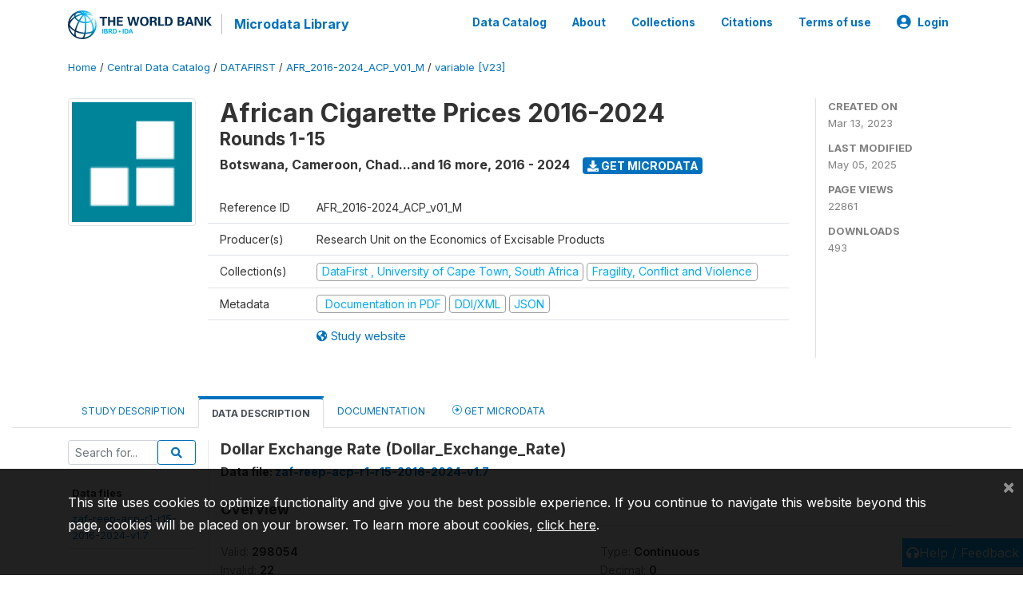

--- FILE ---
content_type: application/javascript; charset=utf-8
request_url: https://by2.uservoice.com/t2/136660/web/track.js?_=1768802376084&s=0&c=__uvSessionData0&d=eyJlIjp7InUiOiJodHRwczovL21pY3JvZGF0YS53b3JsZGJhbmsub3JnL2luZGV4LnBocC9jYXRhbG9nLzU3ODYvdmFyaWFibGUvVjIzIiwiciI6IiJ9fQ%3D%3D
body_size: 21
content:
__uvSessionData0({"uvts":"e90ac59e-7964-4680-6521-c3d255961cc7"});